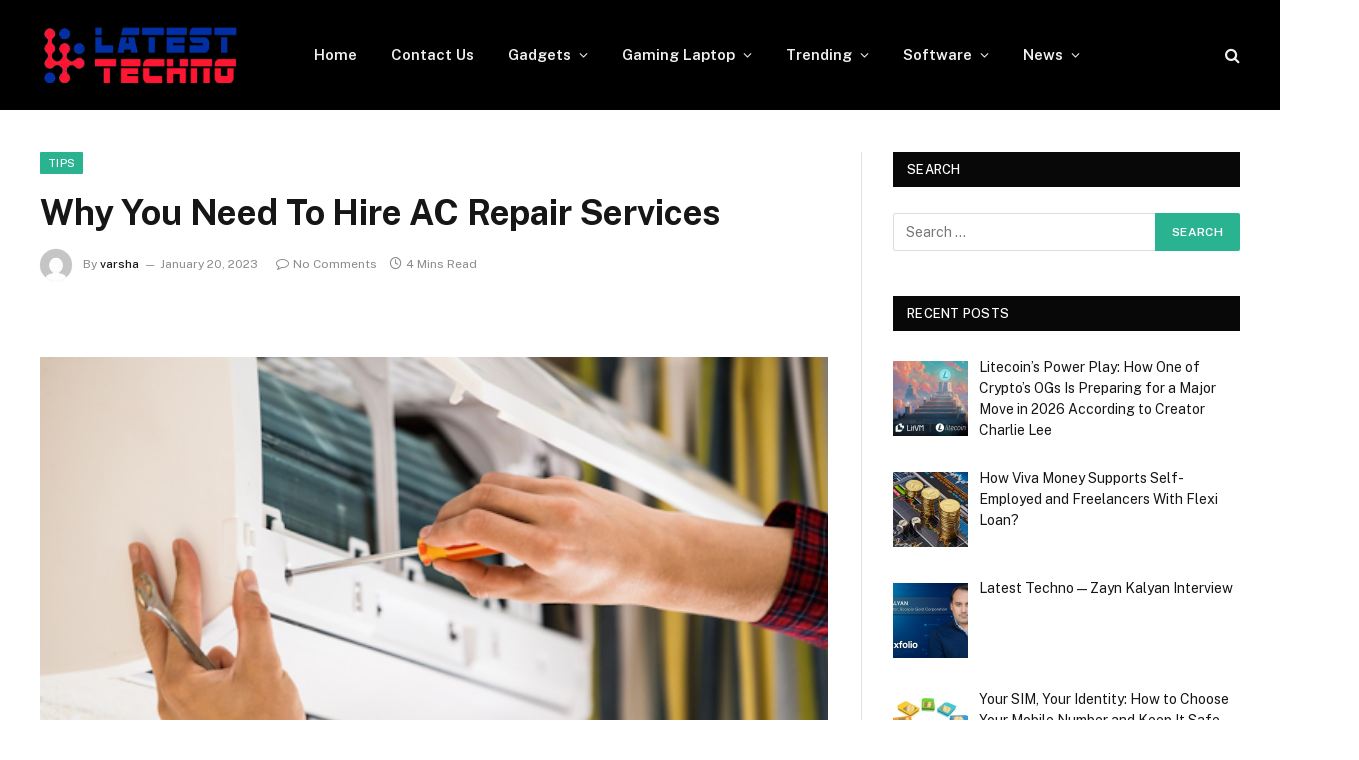

--- FILE ---
content_type: text/html; charset=UTF-8
request_url: https://latesttechno.in/why-you-need-to-hire-ac-repair-services/
body_size: 70892
content:

<!DOCTYPE html>
<html lang="en-US" class="s-light site-s-light">

<head>

	<meta charset="UTF-8" />
	<meta name="viewport" content="width=device-width, initial-scale=1" />
	<meta name='robots' content='index, follow, max-image-preview:large, max-snippet:-1, max-video-preview:-1' />

	<!-- This site is optimized with the Yoast SEO plugin v25.9 - https://yoast.com/wordpress/plugins/seo/ -->
	<title>Why You Need To Hire AC Repair Services - Latest Techno</title>
	<link rel="canonical" href="https://latesttechno.in/why-you-need-to-hire-ac-repair-services/" />
	<meta property="og:locale" content="en_US" />
	<meta property="og:type" content="article" />
	<meta property="og:title" content="Why You Need To Hire AC Repair Services - Latest Techno" />
	<meta property="og:description" content="The AC is an appliance or a device that has kept a lot of families cool in the summer and warm in the winter. In other words, it is a very important appliance for any household. If you don’t already own one, you should seriously consider getting one as soon as possible. Having a practical" />
	<meta property="og:url" content="https://latesttechno.in/why-you-need-to-hire-ac-repair-services/" />
	<meta property="og:site_name" content="Latest Techno" />
	<meta property="article:published_time" content="2023-01-20T13:28:52+00:00" />
	<meta property="og:image" content="https://latesttechno.in/wp-content/uploads/2023/02/Services1-1.png" />
	<meta property="og:image:width" content="512" />
	<meta property="og:image:height" content="268" />
	<meta property="og:image:type" content="image/png" />
	<meta name="author" content="varsha" />
	<meta name="twitter:card" content="summary_large_image" />
	<meta name="twitter:label1" content="Written by" />
	<meta name="twitter:data1" content="varsha" />
	<meta name="twitter:label2" content="Est. reading time" />
	<meta name="twitter:data2" content="4 minutes" />
	<script type="application/ld+json" class="yoast-schema-graph">{"@context":"https://schema.org","@graph":[{"@type":"WebPage","@id":"https://latesttechno.in/why-you-need-to-hire-ac-repair-services/","url":"https://latesttechno.in/why-you-need-to-hire-ac-repair-services/","name":"Why You Need To Hire AC Repair Services - Latest Techno","isPartOf":{"@id":"https://latesttechno.in/#website"},"primaryImageOfPage":{"@id":"https://latesttechno.in/why-you-need-to-hire-ac-repair-services/#primaryimage"},"image":{"@id":"https://latesttechno.in/why-you-need-to-hire-ac-repair-services/#primaryimage"},"thumbnailUrl":"https://latesttechno.in/wp-content/uploads/2023/02/Services1-1.png","datePublished":"2023-01-20T13:28:52+00:00","author":{"@id":"https://latesttechno.in/#/schema/person/61a2171d5303b3341262ac5c44706ee1"},"breadcrumb":{"@id":"https://latesttechno.in/why-you-need-to-hire-ac-repair-services/#breadcrumb"},"inLanguage":"en-US","potentialAction":[{"@type":"ReadAction","target":["https://latesttechno.in/why-you-need-to-hire-ac-repair-services/"]}]},{"@type":"ImageObject","inLanguage":"en-US","@id":"https://latesttechno.in/why-you-need-to-hire-ac-repair-services/#primaryimage","url":"https://latesttechno.in/wp-content/uploads/2023/02/Services1-1.png","contentUrl":"https://latesttechno.in/wp-content/uploads/2023/02/Services1-1.png","width":512,"height":268,"caption":"Services"},{"@type":"BreadcrumbList","@id":"https://latesttechno.in/why-you-need-to-hire-ac-repair-services/#breadcrumb","itemListElement":[{"@type":"ListItem","position":1,"name":"Home","item":"https://latesttechno.in/"},{"@type":"ListItem","position":2,"name":"Why You Need To Hire AC Repair Services"}]},{"@type":"WebSite","@id":"https://latesttechno.in/#website","url":"https://latesttechno.in/","name":"Latest Techno","description":"","potentialAction":[{"@type":"SearchAction","target":{"@type":"EntryPoint","urlTemplate":"https://latesttechno.in/?s={search_term_string}"},"query-input":{"@type":"PropertyValueSpecification","valueRequired":true,"valueName":"search_term_string"}}],"inLanguage":"en-US"},{"@type":"Person","@id":"https://latesttechno.in/#/schema/person/61a2171d5303b3341262ac5c44706ee1","name":"varsha","image":{"@type":"ImageObject","inLanguage":"en-US","@id":"https://latesttechno.in/#/schema/person/image/","url":"https://secure.gravatar.com/avatar/03d9486a8f2b780bfde62b9ddc42c6b2f34b3b4b72a6b9dc2cf723e522973a79?s=96&d=mm&r=g","contentUrl":"https://secure.gravatar.com/avatar/03d9486a8f2b780bfde62b9ddc42c6b2f34b3b4b72a6b9dc2cf723e522973a79?s=96&d=mm&r=g","caption":"varsha"},"url":"https://latesttechno.in/author/varsha/"}]}</script>
	<!-- / Yoast SEO plugin. -->


<link rel='dns-prefetch' href='//fonts.googleapis.com' />
<link rel="alternate" type="application/rss+xml" title="Latest Techno &raquo; Feed" href="https://latesttechno.in/feed/" />
<link rel="alternate" title="oEmbed (JSON)" type="application/json+oembed" href="https://latesttechno.in/wp-json/oembed/1.0/embed?url=https%3A%2F%2Flatesttechno.in%2Fwhy-you-need-to-hire-ac-repair-services%2F" />
<link rel="alternate" title="oEmbed (XML)" type="text/xml+oembed" href="https://latesttechno.in/wp-json/oembed/1.0/embed?url=https%3A%2F%2Flatesttechno.in%2Fwhy-you-need-to-hire-ac-repair-services%2F&#038;format=xml" />
<style id='wp-img-auto-sizes-contain-inline-css' type='text/css'>
img:is([sizes=auto i],[sizes^="auto," i]){contain-intrinsic-size:3000px 1500px}
/*# sourceURL=wp-img-auto-sizes-contain-inline-css */
</style>
<style id='wp-emoji-styles-inline-css' type='text/css'>

	img.wp-smiley, img.emoji {
		display: inline !important;
		border: none !important;
		box-shadow: none !important;
		height: 1em !important;
		width: 1em !important;
		margin: 0 0.07em !important;
		vertical-align: -0.1em !important;
		background: none !important;
		padding: 0 !important;
	}
/*# sourceURL=wp-emoji-styles-inline-css */
</style>
<style id='wp-block-library-inline-css' type='text/css'>
:root{--wp-block-synced-color:#7a00df;--wp-block-synced-color--rgb:122,0,223;--wp-bound-block-color:var(--wp-block-synced-color);--wp-editor-canvas-background:#ddd;--wp-admin-theme-color:#007cba;--wp-admin-theme-color--rgb:0,124,186;--wp-admin-theme-color-darker-10:#006ba1;--wp-admin-theme-color-darker-10--rgb:0,107,160.5;--wp-admin-theme-color-darker-20:#005a87;--wp-admin-theme-color-darker-20--rgb:0,90,135;--wp-admin-border-width-focus:2px}@media (min-resolution:192dpi){:root{--wp-admin-border-width-focus:1.5px}}.wp-element-button{cursor:pointer}:root .has-very-light-gray-background-color{background-color:#eee}:root .has-very-dark-gray-background-color{background-color:#313131}:root .has-very-light-gray-color{color:#eee}:root .has-very-dark-gray-color{color:#313131}:root .has-vivid-green-cyan-to-vivid-cyan-blue-gradient-background{background:linear-gradient(135deg,#00d084,#0693e3)}:root .has-purple-crush-gradient-background{background:linear-gradient(135deg,#34e2e4,#4721fb 50%,#ab1dfe)}:root .has-hazy-dawn-gradient-background{background:linear-gradient(135deg,#faaca8,#dad0ec)}:root .has-subdued-olive-gradient-background{background:linear-gradient(135deg,#fafae1,#67a671)}:root .has-atomic-cream-gradient-background{background:linear-gradient(135deg,#fdd79a,#004a59)}:root .has-nightshade-gradient-background{background:linear-gradient(135deg,#330968,#31cdcf)}:root .has-midnight-gradient-background{background:linear-gradient(135deg,#020381,#2874fc)}:root{--wp--preset--font-size--normal:16px;--wp--preset--font-size--huge:42px}.has-regular-font-size{font-size:1em}.has-larger-font-size{font-size:2.625em}.has-normal-font-size{font-size:var(--wp--preset--font-size--normal)}.has-huge-font-size{font-size:var(--wp--preset--font-size--huge)}.has-text-align-center{text-align:center}.has-text-align-left{text-align:left}.has-text-align-right{text-align:right}.has-fit-text{white-space:nowrap!important}#end-resizable-editor-section{display:none}.aligncenter{clear:both}.items-justified-left{justify-content:flex-start}.items-justified-center{justify-content:center}.items-justified-right{justify-content:flex-end}.items-justified-space-between{justify-content:space-between}.screen-reader-text{border:0;clip-path:inset(50%);height:1px;margin:-1px;overflow:hidden;padding:0;position:absolute;width:1px;word-wrap:normal!important}.screen-reader-text:focus{background-color:#ddd;clip-path:none;color:#444;display:block;font-size:1em;height:auto;left:5px;line-height:normal;padding:15px 23px 14px;text-decoration:none;top:5px;width:auto;z-index:100000}html :where(.has-border-color){border-style:solid}html :where([style*=border-top-color]){border-top-style:solid}html :where([style*=border-right-color]){border-right-style:solid}html :where([style*=border-bottom-color]){border-bottom-style:solid}html :where([style*=border-left-color]){border-left-style:solid}html :where([style*=border-width]){border-style:solid}html :where([style*=border-top-width]){border-top-style:solid}html :where([style*=border-right-width]){border-right-style:solid}html :where([style*=border-bottom-width]){border-bottom-style:solid}html :where([style*=border-left-width]){border-left-style:solid}html :where(img[class*=wp-image-]){height:auto;max-width:100%}:where(figure){margin:0 0 1em}html :where(.is-position-sticky){--wp-admin--admin-bar--position-offset:var(--wp-admin--admin-bar--height,0px)}@media screen and (max-width:600px){html :where(.is-position-sticky){--wp-admin--admin-bar--position-offset:0px}}

/*# sourceURL=wp-block-library-inline-css */
</style><style id='global-styles-inline-css' type='text/css'>
:root{--wp--preset--aspect-ratio--square: 1;--wp--preset--aspect-ratio--4-3: 4/3;--wp--preset--aspect-ratio--3-4: 3/4;--wp--preset--aspect-ratio--3-2: 3/2;--wp--preset--aspect-ratio--2-3: 2/3;--wp--preset--aspect-ratio--16-9: 16/9;--wp--preset--aspect-ratio--9-16: 9/16;--wp--preset--color--black: #000000;--wp--preset--color--cyan-bluish-gray: #abb8c3;--wp--preset--color--white: #ffffff;--wp--preset--color--pale-pink: #f78da7;--wp--preset--color--vivid-red: #cf2e2e;--wp--preset--color--luminous-vivid-orange: #ff6900;--wp--preset--color--luminous-vivid-amber: #fcb900;--wp--preset--color--light-green-cyan: #7bdcb5;--wp--preset--color--vivid-green-cyan: #00d084;--wp--preset--color--pale-cyan-blue: #8ed1fc;--wp--preset--color--vivid-cyan-blue: #0693e3;--wp--preset--color--vivid-purple: #9b51e0;--wp--preset--gradient--vivid-cyan-blue-to-vivid-purple: linear-gradient(135deg,rgb(6,147,227) 0%,rgb(155,81,224) 100%);--wp--preset--gradient--light-green-cyan-to-vivid-green-cyan: linear-gradient(135deg,rgb(122,220,180) 0%,rgb(0,208,130) 100%);--wp--preset--gradient--luminous-vivid-amber-to-luminous-vivid-orange: linear-gradient(135deg,rgb(252,185,0) 0%,rgb(255,105,0) 100%);--wp--preset--gradient--luminous-vivid-orange-to-vivid-red: linear-gradient(135deg,rgb(255,105,0) 0%,rgb(207,46,46) 100%);--wp--preset--gradient--very-light-gray-to-cyan-bluish-gray: linear-gradient(135deg,rgb(238,238,238) 0%,rgb(169,184,195) 100%);--wp--preset--gradient--cool-to-warm-spectrum: linear-gradient(135deg,rgb(74,234,220) 0%,rgb(151,120,209) 20%,rgb(207,42,186) 40%,rgb(238,44,130) 60%,rgb(251,105,98) 80%,rgb(254,248,76) 100%);--wp--preset--gradient--blush-light-purple: linear-gradient(135deg,rgb(255,206,236) 0%,rgb(152,150,240) 100%);--wp--preset--gradient--blush-bordeaux: linear-gradient(135deg,rgb(254,205,165) 0%,rgb(254,45,45) 50%,rgb(107,0,62) 100%);--wp--preset--gradient--luminous-dusk: linear-gradient(135deg,rgb(255,203,112) 0%,rgb(199,81,192) 50%,rgb(65,88,208) 100%);--wp--preset--gradient--pale-ocean: linear-gradient(135deg,rgb(255,245,203) 0%,rgb(182,227,212) 50%,rgb(51,167,181) 100%);--wp--preset--gradient--electric-grass: linear-gradient(135deg,rgb(202,248,128) 0%,rgb(113,206,126) 100%);--wp--preset--gradient--midnight: linear-gradient(135deg,rgb(2,3,129) 0%,rgb(40,116,252) 100%);--wp--preset--font-size--small: 13px;--wp--preset--font-size--medium: 20px;--wp--preset--font-size--large: 36px;--wp--preset--font-size--x-large: 42px;--wp--preset--spacing--20: 0.44rem;--wp--preset--spacing--30: 0.67rem;--wp--preset--spacing--40: 1rem;--wp--preset--spacing--50: 1.5rem;--wp--preset--spacing--60: 2.25rem;--wp--preset--spacing--70: 3.38rem;--wp--preset--spacing--80: 5.06rem;--wp--preset--shadow--natural: 6px 6px 9px rgba(0, 0, 0, 0.2);--wp--preset--shadow--deep: 12px 12px 50px rgba(0, 0, 0, 0.4);--wp--preset--shadow--sharp: 6px 6px 0px rgba(0, 0, 0, 0.2);--wp--preset--shadow--outlined: 6px 6px 0px -3px rgb(255, 255, 255), 6px 6px rgb(0, 0, 0);--wp--preset--shadow--crisp: 6px 6px 0px rgb(0, 0, 0);}:where(.is-layout-flex){gap: 0.5em;}:where(.is-layout-grid){gap: 0.5em;}body .is-layout-flex{display: flex;}.is-layout-flex{flex-wrap: wrap;align-items: center;}.is-layout-flex > :is(*, div){margin: 0;}body .is-layout-grid{display: grid;}.is-layout-grid > :is(*, div){margin: 0;}:where(.wp-block-columns.is-layout-flex){gap: 2em;}:where(.wp-block-columns.is-layout-grid){gap: 2em;}:where(.wp-block-post-template.is-layout-flex){gap: 1.25em;}:where(.wp-block-post-template.is-layout-grid){gap: 1.25em;}.has-black-color{color: var(--wp--preset--color--black) !important;}.has-cyan-bluish-gray-color{color: var(--wp--preset--color--cyan-bluish-gray) !important;}.has-white-color{color: var(--wp--preset--color--white) !important;}.has-pale-pink-color{color: var(--wp--preset--color--pale-pink) !important;}.has-vivid-red-color{color: var(--wp--preset--color--vivid-red) !important;}.has-luminous-vivid-orange-color{color: var(--wp--preset--color--luminous-vivid-orange) !important;}.has-luminous-vivid-amber-color{color: var(--wp--preset--color--luminous-vivid-amber) !important;}.has-light-green-cyan-color{color: var(--wp--preset--color--light-green-cyan) !important;}.has-vivid-green-cyan-color{color: var(--wp--preset--color--vivid-green-cyan) !important;}.has-pale-cyan-blue-color{color: var(--wp--preset--color--pale-cyan-blue) !important;}.has-vivid-cyan-blue-color{color: var(--wp--preset--color--vivid-cyan-blue) !important;}.has-vivid-purple-color{color: var(--wp--preset--color--vivid-purple) !important;}.has-black-background-color{background-color: var(--wp--preset--color--black) !important;}.has-cyan-bluish-gray-background-color{background-color: var(--wp--preset--color--cyan-bluish-gray) !important;}.has-white-background-color{background-color: var(--wp--preset--color--white) !important;}.has-pale-pink-background-color{background-color: var(--wp--preset--color--pale-pink) !important;}.has-vivid-red-background-color{background-color: var(--wp--preset--color--vivid-red) !important;}.has-luminous-vivid-orange-background-color{background-color: var(--wp--preset--color--luminous-vivid-orange) !important;}.has-luminous-vivid-amber-background-color{background-color: var(--wp--preset--color--luminous-vivid-amber) !important;}.has-light-green-cyan-background-color{background-color: var(--wp--preset--color--light-green-cyan) !important;}.has-vivid-green-cyan-background-color{background-color: var(--wp--preset--color--vivid-green-cyan) !important;}.has-pale-cyan-blue-background-color{background-color: var(--wp--preset--color--pale-cyan-blue) !important;}.has-vivid-cyan-blue-background-color{background-color: var(--wp--preset--color--vivid-cyan-blue) !important;}.has-vivid-purple-background-color{background-color: var(--wp--preset--color--vivid-purple) !important;}.has-black-border-color{border-color: var(--wp--preset--color--black) !important;}.has-cyan-bluish-gray-border-color{border-color: var(--wp--preset--color--cyan-bluish-gray) !important;}.has-white-border-color{border-color: var(--wp--preset--color--white) !important;}.has-pale-pink-border-color{border-color: var(--wp--preset--color--pale-pink) !important;}.has-vivid-red-border-color{border-color: var(--wp--preset--color--vivid-red) !important;}.has-luminous-vivid-orange-border-color{border-color: var(--wp--preset--color--luminous-vivid-orange) !important;}.has-luminous-vivid-amber-border-color{border-color: var(--wp--preset--color--luminous-vivid-amber) !important;}.has-light-green-cyan-border-color{border-color: var(--wp--preset--color--light-green-cyan) !important;}.has-vivid-green-cyan-border-color{border-color: var(--wp--preset--color--vivid-green-cyan) !important;}.has-pale-cyan-blue-border-color{border-color: var(--wp--preset--color--pale-cyan-blue) !important;}.has-vivid-cyan-blue-border-color{border-color: var(--wp--preset--color--vivid-cyan-blue) !important;}.has-vivid-purple-border-color{border-color: var(--wp--preset--color--vivid-purple) !important;}.has-vivid-cyan-blue-to-vivid-purple-gradient-background{background: var(--wp--preset--gradient--vivid-cyan-blue-to-vivid-purple) !important;}.has-light-green-cyan-to-vivid-green-cyan-gradient-background{background: var(--wp--preset--gradient--light-green-cyan-to-vivid-green-cyan) !important;}.has-luminous-vivid-amber-to-luminous-vivid-orange-gradient-background{background: var(--wp--preset--gradient--luminous-vivid-amber-to-luminous-vivid-orange) !important;}.has-luminous-vivid-orange-to-vivid-red-gradient-background{background: var(--wp--preset--gradient--luminous-vivid-orange-to-vivid-red) !important;}.has-very-light-gray-to-cyan-bluish-gray-gradient-background{background: var(--wp--preset--gradient--very-light-gray-to-cyan-bluish-gray) !important;}.has-cool-to-warm-spectrum-gradient-background{background: var(--wp--preset--gradient--cool-to-warm-spectrum) !important;}.has-blush-light-purple-gradient-background{background: var(--wp--preset--gradient--blush-light-purple) !important;}.has-blush-bordeaux-gradient-background{background: var(--wp--preset--gradient--blush-bordeaux) !important;}.has-luminous-dusk-gradient-background{background: var(--wp--preset--gradient--luminous-dusk) !important;}.has-pale-ocean-gradient-background{background: var(--wp--preset--gradient--pale-ocean) !important;}.has-electric-grass-gradient-background{background: var(--wp--preset--gradient--electric-grass) !important;}.has-midnight-gradient-background{background: var(--wp--preset--gradient--midnight) !important;}.has-small-font-size{font-size: var(--wp--preset--font-size--small) !important;}.has-medium-font-size{font-size: var(--wp--preset--font-size--medium) !important;}.has-large-font-size{font-size: var(--wp--preset--font-size--large) !important;}.has-x-large-font-size{font-size: var(--wp--preset--font-size--x-large) !important;}
/*# sourceURL=global-styles-inline-css */
</style>

<style id='classic-theme-styles-inline-css' type='text/css'>
/*! This file is auto-generated */
.wp-block-button__link{color:#fff;background-color:#32373c;border-radius:9999px;box-shadow:none;text-decoration:none;padding:calc(.667em + 2px) calc(1.333em + 2px);font-size:1.125em}.wp-block-file__button{background:#32373c;color:#fff;text-decoration:none}
/*# sourceURL=/wp-includes/css/classic-themes.min.css */
</style>
<link rel='stylesheet' id='recent-posts-widget-with-thumbnails-public-style-css' href='https://latesttechno.in/wp-content/plugins/recent-posts-widget-with-thumbnails/public.css?ver=7.1.1' type='text/css' media='all' />
<link rel='stylesheet' id='smartmag-core-css' href='https://latesttechno.in/wp-content/themes/smart-mag/style.css?ver=7.0.1' type='text/css' media='all' />
<link rel='stylesheet' id='smartmag-fonts-css' href='https://fonts.googleapis.com/css?family=Public+Sans%3A400%2C400i%2C500%2C600%2C700' type='text/css' media='all' />
<link rel='stylesheet' id='magnific-popup-css' href='https://latesttechno.in/wp-content/themes/smart-mag/css/lightbox.css?ver=7.0.1' type='text/css' media='all' />
<link rel='stylesheet' id='smartmag-icons-css' href='https://latesttechno.in/wp-content/themes/smart-mag/css/icons/icons.css?ver=7.0.1' type='text/css' media='all' />
<link rel='stylesheet' id='smart-mag-child-css' href='https://latesttechno.in/wp-content/themes/smart-mag-child/style.css?ver=1.0' type='text/css' media='all' />
<script type="text/javascript" src="https://latesttechno.in/wp-includes/js/jquery/jquery.min.js?ver=3.7.1" id="jquery-core-js"></script>
<script type="text/javascript" src="https://latesttechno.in/wp-includes/js/jquery/jquery-migrate.min.js?ver=3.4.1" id="jquery-migrate-js"></script>
<link rel="https://api.w.org/" href="https://latesttechno.in/wp-json/" /><link rel="alternate" title="JSON" type="application/json" href="https://latesttechno.in/wp-json/wp/v2/posts/10473" /><link rel="EditURI" type="application/rsd+xml" title="RSD" href="https://latesttechno.in/xmlrpc.php?rsd" />
<meta name="generator" content="WordPress 6.9" />
<link rel='shortlink' href='https://latesttechno.in/?p=10473' />

		<script>
		var BunyadSchemeKey = 'bunyad-scheme';
		(() => {
			const d = document.documentElement;
			const c = d.classList;
			const scheme = localStorage.getItem(BunyadSchemeKey);
			if (scheme) {
				d.dataset.origClass = c;
				scheme === 'dark' ? c.remove('s-light', 'site-s-light') : c.remove('s-dark', 'site-s-dark');
				c.add('site-s-' + scheme, 's-' + scheme);
			}
		})();
		</script>
		<meta name="google-site-verification" content="oBtRXRmKXHykRgtUX01NgrF6U3a0rR4VpUg3p_-Ns0s" />

<!-- Google tag (gtag.js) -->
<script async src="https://www.googletagmanager.com/gtag/js?id=G-7V3Y5SDV5B"></script>
<script>
  window.dataLayer = window.dataLayer || [];
  function gtag(){dataLayer.push(arguments);}
  gtag('js', new Date());

  gtag('config', 'G-7V3Y5SDV5B');
</script>
<link rel="icon" href="https://latesttechno.in/wp-content/uploads/2022/07/cropped-latest-techno-logo-2-150x150.png" sizes="32x32" />
<link rel="icon" href="https://latesttechno.in/wp-content/uploads/2022/07/cropped-latest-techno-logo-2-300x300.png" sizes="192x192" />
<link rel="apple-touch-icon" href="https://latesttechno.in/wp-content/uploads/2022/07/cropped-latest-techno-logo-2-300x300.png" />
<meta name="msapplication-TileImage" content="https://latesttechno.in/wp-content/uploads/2022/07/cropped-latest-techno-logo-2-300x300.png" />
		<style type="text/css" id="wp-custom-css">
			#comments{
	display: none !important;
}
.single-featured img.lazyloaded{
	object-fit: contain !important;
}
a.logo-link.ts-logo img {
    width: 200px;
}
.nav-wrap {
    justify-content: center;
}		</style>
		

</head>

<body class="wp-singular post-template-default single single-post postid-10473 single-format-standard wp-theme-smart-mag wp-child-theme-smart-mag-child right-sidebar post-layout-modern post-cat-63 has-lb has-lb-sm has-sb-sep layout-normal">




<div class="main-wrap">

	
<div class="off-canvas-backdrop"></div>
<div class="mobile-menu-container off-canvas s-dark hide-menu-lg" id="off-canvas">

	<div class="off-canvas-head">
		<a href="#" class="close"><i class="tsi tsi-times"></i></a>

		<div class="ts-logo">
					</div>
	</div>

	<div class="off-canvas-content">

					<ul class="mobile-menu"></ul>
		
		
		
		<div class="spc-social spc-social-b smart-head-social">
		
			
				<a href="#" class="link s-facebook" target="_blank" rel="noopener">
					<i class="icon tsi tsi-facebook"></i>
					<span class="visuallyhidden">Facebook</span>
				</a>
									
			
				<a href="#" class="link s-twitter" target="_blank" rel="noopener">
					<i class="icon tsi tsi-twitter"></i>
					<span class="visuallyhidden">Twitter</span>
				</a>
									
			
				<a href="#" class="link s-instagram" target="_blank" rel="noopener">
					<i class="icon tsi tsi-instagram"></i>
					<span class="visuallyhidden">Instagram</span>
				</a>
									
			
		</div>

		
	</div>

</div>
<div class="smart-head smart-head-a smart-head-main" id="smart-head" data-sticky="auto" data-sticky-type="smart">
	
	<div class="smart-head-row smart-head-mid s-dark smart-head-row-full">

		<div class="inner wrap">

							
				<div class="items items-left ">
					<a href="https://latesttechno.in/" title="Latest Techno" rel="home" class="logo-link ts-logo logo-is-image">
		<span>
			
				
					<img src="https://latesttechno.in/wp-content/uploads/2022/07/latest-techno-logo-1.png" class="logo-image" alt="Latest Techno" width="283" height="87"/>
									 
					</span>
	</a>	<div class="nav-wrap">
		<nav class="navigation navigation-main nav-hov-a">
			<ul id="menu-header" class="menu"><li id="menu-item-15159" class="menu-item menu-item-type-custom menu-item-object-custom menu-item-home menu-item-15159"><a href="https://latesttechno.in/">Home</a></li>
<li id="menu-item-15153" class="menu-item menu-item-type-post_type menu-item-object-page menu-item-15153"><a href="https://latesttechno.in/contact-us/">Contact Us</a></li>
<li id="menu-item-14965" class="menu-item menu-item-type-taxonomy menu-item-object-category menu-item-has-children menu-item-14965"><a href="https://latesttechno.in/category/gadgets/">Gadgets</a>
<ul class="sub-menu">
	<li id="menu-item-14970" class="menu-item menu-item-type-taxonomy menu-item-object-category menu-item-14970"><a href="https://latesttechno.in/category/gadgets/best-bluetooth-speakers/">Best Bluetooth Speakers</a></li>
	<li id="menu-item-14964" class="menu-item menu-item-type-taxonomy menu-item-object-category menu-item-has-children menu-item-14964"><a href="https://latesttechno.in/category/best-laptop/">Best Laptop</a>
	<ul class="sub-menu">
		<li id="menu-item-15278" class="menu-item menu-item-type-taxonomy menu-item-object-category menu-item-15278"><a href="https://latesttechno.in/category/apple-laptop/">Apple Laptop</a></li>
		<li id="menu-item-14974" class="menu-item menu-item-type-taxonomy menu-item-object-category menu-item-14974"><a href="https://latesttechno.in/category/samsung-laptop/">Samsung Laptop</a></li>
		<li id="menu-item-14967" class="menu-item menu-item-type-taxonomy menu-item-object-category menu-item-14967"><a href="https://latesttechno.in/category/dell-laptop/">Dell Laptop</a></li>
		<li id="menu-item-14972" class="menu-item menu-item-type-taxonomy menu-item-object-category menu-item-14972"><a href="https://latesttechno.in/category/hp-laptop/">HP Laptop</a></li>
		<li id="menu-item-15276" class="menu-item menu-item-type-taxonomy menu-item-object-category menu-item-15276"><a href="https://latesttechno.in/category/acer-laptop/">Acer Laptop</a></li>
		<li id="menu-item-15285" class="menu-item menu-item-type-taxonomy menu-item-object-category menu-item-15285"><a href="https://latesttechno.in/category/asus-laptop/">Asus Laptop</a></li>
		<li id="menu-item-15314" class="menu-item menu-item-type-taxonomy menu-item-object-category menu-item-15314"><a href="https://latesttechno.in/category/lenovo-laptop/">Lenovo Laptop</a></li>
	</ul>
</li>
	<li id="menu-item-14966" class="menu-item menu-item-type-taxonomy menu-item-object-category menu-item-14966"><a href="https://latesttechno.in/category/bluetooth-speakers/">Bluetooth Speakers</a></li>
	<li id="menu-item-15161" class="menu-item menu-item-type-taxonomy menu-item-object-category menu-item-15161"><a href="https://latesttechno.in/category/smartphones/best-mobiles/">Best Mobiles</a></li>
	<li id="menu-item-14950" class="menu-item menu-item-type-taxonomy menu-item-object-category menu-item-14950"><a href="https://latesttechno.in/category/smartphones/">Smartphones</a></li>
</ul>
</li>
<li id="menu-item-14971" class="menu-item menu-item-type-taxonomy menu-item-object-category menu-item-has-children menu-item-14971"><a href="https://latesttechno.in/category/gaming-laptop/">Gaming Laptop</a>
<ul class="sub-menu">
	<li id="menu-item-15288" class="menu-item menu-item-type-taxonomy menu-item-object-category menu-item-15288"><a href="https://latesttechno.in/category/best-hp-laptop/">Best HP Laptop</a></li>
	<li id="menu-item-15287" class="menu-item menu-item-type-taxonomy menu-item-object-category menu-item-15287"><a href="https://latesttechno.in/category/best-acer-laptop/">Best Acer Laptop</a></li>
	<li id="menu-item-15284" class="menu-item menu-item-type-taxonomy menu-item-object-category menu-item-has-children menu-item-15284"><a href="https://latesttechno.in/category/asus-gaming-laptop/">Asus Gaming Laptop</a>
	<ul class="sub-menu">
		<li id="menu-item-15290" class="menu-item menu-item-type-taxonomy menu-item-object-category menu-item-15290"><a href="https://latesttechno.in/category/best-laptop/best-laptop-under-40000/">Best Laptop Under 40000</a></li>
		<li id="menu-item-15291" class="menu-item menu-item-type-taxonomy menu-item-object-category menu-item-15291"><a href="https://latesttechno.in/category/best-laptop/best-laptop-under-50000/">Best Laptop Under 50000</a></li>
		<li id="menu-item-15292" class="menu-item menu-item-type-taxonomy menu-item-object-category menu-item-15292"><a href="https://latesttechno.in/category/best-laptop/best-laptop-under-55000/">Best Laptop Under 55000</a></li>
		<li id="menu-item-15293" class="menu-item menu-item-type-taxonomy menu-item-object-category menu-item-15293"><a href="https://latesttechno.in/category/best-laptop/best-laptop-under-60000/">Best Laptop Under 60000</a></li>
		<li id="menu-item-15294" class="menu-item menu-item-type-taxonomy menu-item-object-category menu-item-15294"><a href="https://latesttechno.in/category/best-laptop/best-laptops-under-100000/">Best Laptops Under 100000</a></li>
	</ul>
</li>
	<li id="menu-item-15289" class="menu-item menu-item-type-taxonomy menu-item-object-category menu-item-15289"><a href="https://latesttechno.in/category/best-laptop/best-gaming-laptop-under-150000/">Best Gaming Laptop Under 150000</a></li>
	<li id="menu-item-15310" class="menu-item menu-item-type-taxonomy menu-item-object-category menu-item-15310"><a href="https://latesttechno.in/category/smartphones/best-phones-under-30000/">Best Phones Under 30000</a></li>
	<li id="menu-item-15308" class="menu-item menu-item-type-taxonomy menu-item-object-category menu-item-15308"><a href="https://latesttechno.in/category/laptop-review/">Laptop Review</a></li>
	<li id="menu-item-15325" class="menu-item menu-item-type-taxonomy menu-item-object-category menu-item-15325"><a href="https://latesttechno.in/category/smartphones/mobile-review/">Mobile Review</a></li>
</ul>
</li>
<li id="menu-item-14976" class="menu-item menu-item-type-taxonomy menu-item-object-category menu-item-has-children menu-item-14976"><a href="https://latesttechno.in/category/trending/">Trending</a>
<ul class="sub-menu">
	<li id="menu-item-15315" class="menu-item menu-item-type-taxonomy menu-item-object-category menu-item-has-children menu-item-15315"><a href="https://latesttechno.in/category/lifestyle/">Lifestyle</a>
	<ul class="sub-menu">
		<li id="menu-item-15309" class="menu-item menu-item-type-taxonomy menu-item-object-category menu-item-15309"><a href="https://latesttechno.in/category/law/">Law</a></li>
		<li id="menu-item-15311" class="menu-item menu-item-type-taxonomy menu-item-object-category menu-item-15311"><a href="https://latesttechno.in/category/example-1/fitness/">Fitness</a></li>
		<li id="menu-item-15312" class="menu-item menu-item-type-taxonomy menu-item-object-category menu-item-15312"><a href="https://latesttechno.in/category/example-5/grooming/">Grooming</a></li>
		<li id="menu-item-15313" class="menu-item menu-item-type-taxonomy menu-item-object-category menu-item-15313"><a href="https://latesttechno.in/category/example-3/hotels/">Hotels</a></li>
		<li id="menu-item-15316" class="menu-item menu-item-type-taxonomy menu-item-object-category menu-item-15316"><a href="https://latesttechno.in/category/loan/">Loan</a></li>
		<li id="menu-item-15317" class="menu-item menu-item-type-taxonomy menu-item-object-category menu-item-15317"><a href="https://latesttechno.in/category/misc/">Misc</a></li>
		<li id="menu-item-15319" class="menu-item menu-item-type-taxonomy menu-item-object-category menu-item-15319"><a href="https://latesttechno.in/category/example-5/">Pets World</a></li>
		<li id="menu-item-15320" class="menu-item menu-item-type-taxonomy menu-item-object-category menu-item-15320"><a href="https://latesttechno.in/category/example-5/pets/">Pets</a></li>
		<li id="menu-item-15322" class="menu-item menu-item-type-taxonomy menu-item-object-category menu-item-15322"><a href="https://latesttechno.in/category/services/">Services</a></li>
		<li id="menu-item-15323" class="menu-item menu-item-type-taxonomy menu-item-object-category menu-item-15323"><a href="https://latesttechno.in/category/skin-care/">Skin Care</a></li>
	</ul>
</li>
	<li id="menu-item-15286" class="menu-item menu-item-type-taxonomy menu-item-object-category menu-item-15286"><a href="https://latesttechno.in/category/automotive/">Automotive</a></li>
	<li id="menu-item-15297" class="menu-item menu-item-type-taxonomy menu-item-object-category menu-item-has-children menu-item-15297"><a href="https://latesttechno.in/category/education/">Education</a>
	<ul class="sub-menu">
		<li id="menu-item-15302" class="menu-item menu-item-type-taxonomy menu-item-object-category menu-item-15302"><a href="https://latesttechno.in/category/gaming/">Gaming</a></li>
		<li id="menu-item-15303" class="menu-item menu-item-type-taxonomy menu-item-object-category menu-item-15303"><a href="https://latesttechno.in/category/health/">Health</a></li>
		<li id="menu-item-15304" class="menu-item menu-item-type-taxonomy menu-item-object-category menu-item-15304"><a href="https://latesttechno.in/category/health-care/">Health care</a></li>
		<li id="menu-item-15305" class="menu-item menu-item-type-taxonomy menu-item-object-category menu-item-15305"><a href="https://latesttechno.in/category/insurance/">Insurance</a></li>
		<li id="menu-item-15306" class="menu-item menu-item-type-taxonomy menu-item-object-category menu-item-15306"><a href="https://latesttechno.in/category/internet/">Internet</a></li>
		<li id="menu-item-15307" class="menu-item menu-item-type-taxonomy menu-item-object-category menu-item-15307"><a href="https://latesttechno.in/category/jobs/">Jobs</a></li>
	</ul>
</li>
	<li id="menu-item-14969" class="menu-item menu-item-type-taxonomy menu-item-object-category menu-item-14969"><a href="https://latesttechno.in/category/featured/">Featured</a></li>
	<li id="menu-item-15295" class="menu-item menu-item-type-taxonomy menu-item-object-category menu-item-15295"><a href="https://latesttechno.in/category/business/">Business</a></li>
	<li id="menu-item-15296" class="menu-item menu-item-type-taxonomy menu-item-object-category menu-item-15296"><a href="https://latesttechno.in/category/dating/">Dating</a></li>
	<li id="menu-item-15298" class="menu-item menu-item-type-taxonomy menu-item-object-category menu-item-15298"><a href="https://latesttechno.in/category/finance/">Finance</a></li>
	<li id="menu-item-15299" class="menu-item menu-item-type-taxonomy menu-item-object-category menu-item-15299"><a href="https://latesttechno.in/category/example-4/">Food</a></li>
	<li id="menu-item-15300" class="menu-item menu-item-type-taxonomy menu-item-object-category menu-item-15300"><a href="https://latesttechno.in/category/for-home/">For Home</a></li>
	<li id="menu-item-15301" class="menu-item menu-item-type-taxonomy menu-item-object-category menu-item-15301"><a href="https://latesttechno.in/category/game/">Game</a></li>
</ul>
</li>
<li id="menu-item-15327" class="menu-item menu-item-type-taxonomy menu-item-object-category menu-item-has-children menu-item-15327"><a href="https://latesttechno.in/category/software/">Software</a>
<ul class="sub-menu">
	<li id="menu-item-15326" class="menu-item menu-item-type-taxonomy menu-item-object-category menu-item-15326"><a href="https://latesttechno.in/category/social/">Social</a></li>
	<li id="menu-item-15330" class="menu-item menu-item-type-taxonomy menu-item-object-category current-post-ancestor current-menu-parent current-post-parent menu-item-has-children menu-item-15330"><a href="https://latesttechno.in/category/tips/">Tips</a>
	<ul class="sub-menu">
		<li id="menu-item-15331" class="menu-item menu-item-type-taxonomy menu-item-object-category menu-item-15331"><a href="https://latesttechno.in/category/trading/">Trading</a></li>
		<li id="menu-item-15332" class="menu-item menu-item-type-taxonomy menu-item-object-category menu-item-15332"><a href="https://latesttechno.in/category/example-3/">Travel</a></li>
		<li id="menu-item-15333" class="menu-item menu-item-type-taxonomy menu-item-object-category menu-item-15333"><a href="https://latesttechno.in/category/vehicle/">Vehicle</a></li>
		<li id="menu-item-15334" class="menu-item menu-item-type-taxonomy menu-item-object-category menu-item-15334"><a href="https://latesttechno.in/category/website/">Website</a></li>
		<li id="menu-item-15335" class="menu-item menu-item-type-taxonomy menu-item-object-category menu-item-15335"><a href="https://latesttechno.in/category/wedding/">Wedding</a></li>
		<li id="menu-item-15336" class="menu-item menu-item-type-taxonomy menu-item-object-category menu-item-15336"><a href="https://latesttechno.in/category/smartphones/best-mobiles/samsung-mobile/">Samsung Mobile</a></li>
		<li id="menu-item-15337" class="menu-item menu-item-type-taxonomy menu-item-object-category menu-item-15337"><a href="https://latesttechno.in/category/best-laptop/touch-screen-laptop/">Touch Screen Laptop</a></li>
	</ul>
</li>
	<li id="menu-item-15321" class="menu-item menu-item-type-taxonomy menu-item-object-category menu-item-15321"><a href="https://latesttechno.in/category/seo/">SEO</a></li>
	<li id="menu-item-15328" class="menu-item menu-item-type-taxonomy menu-item-object-category menu-item-15328"><a href="https://latesttechno.in/category/sports/">Sports</a></li>
	<li id="menu-item-15324" class="menu-item menu-item-type-taxonomy menu-item-object-category menu-item-15324"><a href="https://latesttechno.in/category/smartphones/">Smartphones</a></li>
	<li id="menu-item-15329" class="menu-item menu-item-type-taxonomy menu-item-object-category menu-item-15329"><a href="https://latesttechno.in/category/tech/">Tech</a></li>
</ul>
</li>
<li id="menu-item-15318" class="menu-item menu-item-type-taxonomy menu-item-object-category menu-item-has-children menu-item-15318"><a href="https://latesttechno.in/category/news/">News</a>
<ul class="sub-menu">
	<li id="menu-item-15160" class="menu-item menu-item-type-taxonomy menu-item-object-category menu-item-15160"><a href="https://latesttechno.in/category/career/">Career</a></li>
	<li id="menu-item-14968" class="menu-item menu-item-type-taxonomy menu-item-object-category menu-item-14968"><a href="https://latesttechno.in/category/entertainment/">Entertainment</a></li>
	<li id="menu-item-15275" class="menu-item menu-item-type-taxonomy menu-item-object-category menu-item-15275"><a href="https://latesttechno.in/category/accident/">Accident</a></li>
	<li id="menu-item-15277" class="menu-item menu-item-type-taxonomy menu-item-object-category menu-item-15277"><a href="https://latesttechno.in/category/animal/">Animal</a></li>
	<li id="menu-item-15279" class="menu-item menu-item-type-taxonomy menu-item-object-category menu-item-15279"><a href="https://latesttechno.in/category/apps/">Apps</a></li>
	<li id="menu-item-15280" class="menu-item menu-item-type-taxonomy menu-item-object-category menu-item-15280"><a href="https://latesttechno.in/category/example-2/">Arts &amp; Culture</a></li>
	<li id="menu-item-15281" class="menu-item menu-item-type-taxonomy menu-item-object-category menu-item-15281"><a href="https://latesttechno.in/category/example-2/fashion/">Fashion</a></li>
	<li id="menu-item-15282" class="menu-item menu-item-type-taxonomy menu-item-object-category menu-item-15282"><a href="https://latesttechno.in/category/example-2/decor/">Home Decor</a></li>
	<li id="menu-item-15283" class="menu-item menu-item-type-taxonomy menu-item-object-category menu-item-15283"><a href="https://latesttechno.in/category/astrology/">Astrology</a></li>
</ul>
</li>
</ul>		</nav>
	</div>
				</div>

							
				<div class="items items-center empty">
								</div>

							
				<div class="items items-right ">
				

	<a href="#" class="search-icon has-icon-only is-icon" title="Search">
		<i class="tsi tsi-search"></i>
	</a>

				</div>

						
		</div>
	</div>

	</div>
<div class="smart-head smart-head-a smart-head-mobile" id="smart-head-mobile" data-sticky="mid" data-sticky-type>
	
	<div class="smart-head-row smart-head-mid smart-head-row-3 s-dark smart-head-row-full">

		<div class="inner wrap">

							
				<div class="items items-left ">
				
<button class="offcanvas-toggle has-icon" type="button" aria-label="Menu">
	<span class="hamburger-icon hamburger-icon-a">
		<span class="inner"></span>
	</span>
</button>				</div>

							
				<div class="items items-center ">
					<a href="https://latesttechno.in/" title="Latest Techno" rel="home" class="logo-link ts-logo logo-is-image">
		<span>
			
				
					<img src="https://latesttechno.in/wp-content/uploads/2022/07/latest-techno-logo-1.png" class="logo-image" alt="Latest Techno" width="283" height="87"/>
									 
					</span>
	</a>				</div>

							
				<div class="items items-right ">
				

	<a href="#" class="search-icon has-icon-only is-icon" title="Search">
		<i class="tsi tsi-search"></i>
	</a>

				</div>

						
		</div>
	</div>

	</div>

<div class="main ts-contain cf right-sidebar">
	
		

<div class="ts-row">
	<div class="col-8 main-content">

					<div class="the-post-header s-head-modern s-head-modern-a">
	<div class="post-meta post-meta-a post-meta-left post-meta-single has-below"><div class="post-meta-items meta-above"><span class="meta-item cat-labels">
						
						<a href="https://latesttechno.in/category/tips/" class="category term-color-63" rel="category">Tips</a>
					</span>
					</div><h1 class="is-title post-title">Why You Need To Hire AC Repair Services</h1><div class="post-meta-items meta-below has-author-img"><span class="meta-item post-author has-img"><img alt='varsha' src='https://secure.gravatar.com/avatar/03d9486a8f2b780bfde62b9ddc42c6b2f34b3b4b72a6b9dc2cf723e522973a79?s=32&#038;d=mm&#038;r=g' srcset='https://secure.gravatar.com/avatar/03d9486a8f2b780bfde62b9ddc42c6b2f34b3b4b72a6b9dc2cf723e522973a79?s=64&#038;d=mm&#038;r=g 2x' class='avatar avatar-32 photo' height='32' width='32' decoding='async'/><span class="by">By</span> <a href="https://latesttechno.in/author/varsha/" title="Posts by varsha" rel="author">varsha</a></span><span class="meta-item has-next-icon date"><time class="post-date" datetime="2023-01-20T18:58:52+05:30">January 20, 2023</time></span><span class="has-next-icon meta-item comments has-icon"><a href="https://latesttechno.in/why-you-need-to-hire-ac-repair-services/#respond"><i class="tsi tsi-comment-o"></i>No Comments</a></span><span class="meta-item read-time has-icon"><i class="tsi tsi-clock"></i>4 Mins Read</span></div></div>	
	
</div>		
					<div class="single-featured">
					
	<div class="featured">
				
			<a href="https://latesttechno.in/wp-content/uploads/2023/02/Services1-1.png" class="image-link media-ratio ar-bunyad-main" title="Why You Need To Hire AC Repair Services"><img width="788" height="515" src="[data-uri]" class="attachment-large size-large lazyload wp-post-image" alt="Services" sizes="(max-width: 788px) 100vw, 788px" title="Why You Need To Hire AC Repair Services" decoding="async" fetchpriority="high" data-src="https://latesttechno.in/wp-content/uploads/2023/02/Services1-1.png" /></a>		
						
			</div>

				</div>
		
		<div class="the-post s-post-modern">

			<article id="post-10473" class="post-10473 post type-post status-publish format-standard has-post-thumbnail category-tips">
				
<div class="post-content-wrap has-share-float">
				
	<div class="post-content cf entry-content content-spacious">

		
				
		<p><span style="font-weight: 400;">The AC is an appliance or a device that has kept a lot of families cool in the summer and warm in the winter. In other words, it is a very important appliance for any household. If you don’t already own one, you should seriously consider getting one as soon as possible. Having a practical device like that at home means never having to worry about the scorching hot temperatures of summer. But can we say &#8220;never&#8221; if we don&#8217;t maintain the device? Probably not. </span></p>
<p><span style="font-weight: 400;">The more you maintain your AC, the longer it will endure. But what happens when you run into certain bugs or technical problems that need solving? Can you handle that all on your own? If you have some experience fixing ACs, then you can fix whatever issue is currently affecting your own device. </span></p>
<p><span style="font-weight: 400;">If not, then it is best to hire professionals as soon as possible. A faulty AC can cause additional issues like high electric bills, inefficiency, bad odors, etc. You can definitely discover more on this link  </span><a href="https://www.theyucatantimes.com/2019/08/warning-signs-you-need-ac-repair/" target="_blank" rel="noopener"><span style="font-weight: 400;">https://www.theyucatantimes.com/2019/08/warning-signs-you-need-ac-repair/</span></a><span style="font-weight: 400;">. </span></p>
<p><span style="font-weight: 400;">If you want to find out more about why you need to hire experts, here’s what you need to know: </span></p>
<p><b>Durability </b></p>
<p><img decoding="async" class="aligncenter wp-image-10474 size-full" src="https://latesttechno.in/wp-content/uploads/2023/02/Services2.png" alt="Services" width="512" height="233" /></p>
<p><span style="font-weight: 400;">Are you aware that you can increase its lifespan by having your AC repaired? That&#8217;s right! You won&#8217;t have to invest in a brand new and expensive one if you can schedule the repairs on time and have the experts fix your existing one. The point of an AC is to use it for a long time and enjoy using it. </span></p>
<p><span style="font-weight: 400;">The AC repair service will be able to tell you whether they can repair the device or if it is beyond that. In most cases, newer ACs can be fixed and still be fully functional. It’s not a good idea to disregard your existing device simply because of a technical bug. Therefore, be sure to contact professionals as soon as possible for the repairs. </span></p>
<p><span style="font-weight: 400;">On the other hand, if the cost of repairs is higher than the cost of a brand-new one, then it might be a good idea to invest in a new device. The experts will tell you all you need to know. Click </span><a href="https://www.hgtv.com/how-to/home-improvement/easy-steps-to-keep-your-air-conditioning-unit-running-smoothly" target="_blank" rel="noopener"><span style="font-weight: 400;">here</span></a><span style="font-weight: 400;"> for more.</span></p>
<p><b>Keeping moisture at bay</b></p>
<p><span style="font-weight: 400;">One of the functions of the AC is to make the air drier in the household. This is not a bad thing, especially if you experience high levels of moisture during summer. Moisture can lead to a problem like mold, which can be dangerous for your health. Mold releases spores that, when inhaled, can cause breathing issues. </span></p>
<p><span style="font-weight: 400;">Also, the sticky feeling that moisture leaves behind on the skin is no picnic either. It can be quite annoying, especially when you&#8217;re trying to relax after a long day at work. A fully-functional AC can take care of the problem. On the other hand, a faulty one can simply use more power than necessary, increase your bills, and not solve the issue. Therefore, schedule important repairs quickly! </span></p>
<p><b>Better air</b></p>
<p><span style="font-weight: 400;">In addition to eliminating or reducing moisture in the household, the AC keeps the air quality perfect inside. Hot, scorching air due to the summer climate can lead to stuffiness. That&#8217;s the last thing you want in your house after coming home from work or school. You have the option to turn on the AC even before you get home to cool the place down and make the environment a lot more comfortable. All of this is possible with a functional AC, though. </span></p>
<p><span style="font-weight: 400;">If your device is struggling with technical bugs, or if it won&#8217;t turn on at all, you need to hire experts to take a look, figure out the issue and solve it once and for all. No device is ever-lasting, but at least you can ensure yours lasts for a long time. </span></p>
<p><b>Why hire professionals? </b></p>
<p><span style="font-weight: 400;">Individuals working in the </span><a href="https://www.logan-inc.com/cincinnati/air-conditioning-repair-services/" target="_blank" rel="noopener"><span style="font-weight: 400;">AC repair</span></a><span style="font-weight: 400;"> or installation industry are trained professionals in dealing with any AC-related issues. Do you need to properly install your AC? Say no more. This means they have the knowledge, skills, and necessary tools to complete the job. Do you have all the necessary equipment to perform the repairs? Probably not. Why waste money on tools and equipment you don&#8217;t know how to use when you can hire an expert and get your device repaired quickly and efficiently. </span></p>
<p><span style="font-weight: 400;">Not only that, but experts can advise you on certain tips you can learn to maintain your device after the repairs. Some people forget to wash or change their filters. This is a necessary step in maintaining your AC if you want cool air in the summer and warm air in the winter. With the right repairs and upkeep, your air conditioning unit will definitely last a long time. Years will pass before you absolutely need to get a new one. </span></p>

				
		
		
		
	</div>
</div>
	
			</article>

			


	<div class="author-box">
			<section class="author-info">
	
		<img alt='' src='https://secure.gravatar.com/avatar/03d9486a8f2b780bfde62b9ddc42c6b2f34b3b4b72a6b9dc2cf723e522973a79?s=95&#038;d=mm&#038;r=g' srcset='https://secure.gravatar.com/avatar/03d9486a8f2b780bfde62b9ddc42c6b2f34b3b4b72a6b9dc2cf723e522973a79?s=190&#038;d=mm&#038;r=g 2x' class='avatar avatar-95 photo' height='95' width='95' loading='lazy' decoding='async'/>		
		<div class="description">
			<a href="https://latesttechno.in/author/varsha/" title="Posts by varsha" rel="author">varsha</a>			
			<ul class="social-icons">
						</ul>
			
			<p class="bio"></p>
		</div>
		
	</section>	</div>


	<section class="related-posts">
							
							
				<div class="block-head block-head-ac block-head-a block-head-a1 is-left">

					<h4 class="heading">Related <span class="color">Posts</span></h4>					
									</div>
				
			
				<section class="block-wrap block-grid cols-gap-sm mb-none" data-id="1">

				
			<div class="block-content">
					
	<div class="loop loop-grid loop-grid-sm grid grid-3 md:grid-2 xs:grid-1">

					
<article class="l-post  grid-sm-post grid-post">

	
			<div class="media">

		
			<a href="https://latesttechno.in/trendgallery-modern-art-for-your-interior/" class="image-link media-ratio ratio-16-9" title="TrendGallery: Modern Art for Your Interior"><span data-bgsrc="https://latesttechno.in/wp-content/uploads/2025/09/Interior1-450x450.jpg" class="img bg-cover wp-post-image attachment-bunyad-medium size-bunyad-medium lazyload" data-bgset="https://latesttechno.in/wp-content/uploads/2025/09/Interior1-450x450.jpg 450w, https://latesttechno.in/wp-content/uploads/2025/09/Interior1-300x300.jpg 300w, https://latesttechno.in/wp-content/uploads/2025/09/Interior1.jpg 512w" data-sizes="auto, (max-width: 377px) 100vw, 377px"></span></a>			
			
			
			
		
		</div>
	

	
		<div class="content">

			<div class="post-meta post-meta-a has-below"><h2 class="is-title post-title"><a href="https://latesttechno.in/trendgallery-modern-art-for-your-interior/">TrendGallery: Modern Art for Your Interior</a></h2><div class="post-meta-items meta-below"><span class="meta-item date-modified"><span class="date-link"><time class="post-date" datetime="2025-09-23T14:34:46+05:30">September 23, 2025</time></span></span></div></div>			
			
			
		</div>

	
</article>					
<article class="l-post  grid-sm-post grid-post">

	
			<div class="media">

		
			<a href="https://latesttechno.in/the-ultimate-guide-to-tech-talent-hunting-in-singapore-insider-secrets-for-2025/" class="image-link media-ratio ratio-16-9" title="The Ultimate Guide to Tech Talent Hunting in Singapore Insider Secrets for 2025"><span data-bgsrc="https://latesttechno.in/wp-content/uploads/2024/12/AI-450x297.jpeg" class="img bg-cover wp-post-image attachment-bunyad-medium size-bunyad-medium lazyload" data-bgset="https://latesttechno.in/wp-content/uploads/2024/12/AI-450x297.jpeg 450w, https://latesttechno.in/wp-content/uploads/2024/12/AI-1024x677.jpeg 1024w, https://latesttechno.in/wp-content/uploads/2024/12/AI-768x508.jpeg 768w, https://latesttechno.in/wp-content/uploads/2024/12/AI-1536x1015.jpeg 1536w, https://latesttechno.in/wp-content/uploads/2024/12/AI-2048x1354.jpeg 2048w, https://latesttechno.in/wp-content/uploads/2024/12/AI-1200x793.jpeg 1200w" data-sizes="auto, (max-width: 377px) 100vw, 377px"></span></a>			
			
			
			
		
		</div>
	

	
		<div class="content">

			<div class="post-meta post-meta-a has-below"><h2 class="is-title post-title"><a href="https://latesttechno.in/the-ultimate-guide-to-tech-talent-hunting-in-singapore-insider-secrets-for-2025/">The Ultimate Guide to Tech Talent Hunting in Singapore Insider Secrets for 2025</a></h2><div class="post-meta-items meta-below"><span class="meta-item date-modified"><span class="date-link"><time class="post-date" datetime="2024-12-26T10:07:28+05:30">December 26, 2024</time></span></span></div></div>			
			
			
		</div>

	
</article>					
<article class="l-post  grid-sm-post grid-post">

	
			<div class="media">

		
			<a href="https://latesttechno.in/post-ipo-subscription-what-happens-next/" class="image-link media-ratio ratio-16-9" title="Post IPO Subscription – What Happens Next?"><span data-bgsrc="https://latesttechno.in/wp-content/uploads/2024/11/Happens-Nexta-1-1024x768.png" class="img bg-cover wp-post-image attachment-large size-large lazyload" data-bgset="https://latesttechno.in/wp-content/uploads/2024/11/Happens-Nexta-1-1024x768.png 1024w, https://latesttechno.in/wp-content/uploads/2024/11/Happens-Nexta-1-300x225.png 300w, https://latesttechno.in/wp-content/uploads/2024/11/Happens-Nexta-1-768x576.png 768w, https://latesttechno.in/wp-content/uploads/2024/11/Happens-Nexta-1-1536x1152.png 1536w, https://latesttechno.in/wp-content/uploads/2024/11/Happens-Nexta-1-2048x1536.png 2048w" data-sizes="auto, (max-width: 377px) 100vw, 377px"></span></a>			
			
			
			
		
		</div>
	

	
		<div class="content">

			<div class="post-meta post-meta-a has-below"><h2 class="is-title post-title"><a href="https://latesttechno.in/post-ipo-subscription-what-happens-next/">Post IPO Subscription – What Happens Next?</a></h2><div class="post-meta-items meta-below"><span class="meta-item date"><span class="date-link"><time class="post-date" datetime="2024-11-04T16:19:45+05:30">November 4, 2024</time></span></span></div></div>			
			
			
		</div>

	
</article>		
	</div>

		
			</div>

		</section>
		
	</section>			
			<div class="comments">
							</div>

		</div>
	</div>
	
			
	
	<aside class="col-4 main-sidebar has-sep" data-sticky="1">
	
			<div class="inner theiaStickySidebar">
		
			<div id="search-2" class="widget widget_search"><div class="widget-title block-head block-head-ac block-head block-head-ac block-head-g is-left has-style"><h5 class="heading">Search</h5></div><form role="search" method="get" class="search-form" action="https://latesttechno.in/">
				<label>
					<span class="screen-reader-text">Search for:</span>
					<input type="search" class="search-field" placeholder="Search &hellip;" value="" name="s" />
				</label>
				<input type="submit" class="search-submit" value="Search" />
			</form></div><div id="recent-posts-widget-with-thumbnails-2" class="widget recent-posts-widget-with-thumbnails">
<div id="rpwwt-recent-posts-widget-with-thumbnails-2" class="rpwwt-widget">
<div class="widget-title block-head block-head-ac block-head block-head-ac block-head-g is-left has-style"><h5 class="heading">Recent Posts</h5></div>
	<ul>
		<li><a href="https://latesttechno.in/litecoins-power-play/"><img width="75" height="75" src="[data-uri]" class="attachment-75x75 size-75x75 lazyload wp-post-image" alt="Lunar Digital Assets" decoding="async" loading="lazy" data-src="https://latesttechno.in/wp-content/uploads/2025/12/unnamed-10-150x150.png" /><span class="rpwwt-post-title">Litecoin’s Power Play: How One of Crypto’s OGs Is Preparing for a Major Move in 2026 According to Creator Charlie Lee</span></a></li>
		<li><a href="https://latesttechno.in/how-viva-money-supports-self-employed-and-freelancers-with-flexi-loan/"><img width="75" height="75" src="[data-uri]" class="attachment-75x75 size-75x75 lazyload wp-post-image" alt="" decoding="async" loading="lazy" data-src="https://latesttechno.in/wp-content/uploads/2025/12/jp-150x150.webp" /><span class="rpwwt-post-title">How Viva Money Supports Self-Employed and Freelancers With Flexi Loan?</span></a></li>
		<li><a href="https://latesttechno.in/latest-techno-zayn-kalyan-interview/"><img width="75" height="75" src="[data-uri]" class="attachment-75x75 size-75x75 lazyload wp-post-image" alt="" decoding="async" loading="lazy" data-src="https://latesttechno.in/wp-content/uploads/2025/11/Luxxfolio-Header-Logo-v3-banner-for-MEDIA-150x150.png" /><span class="rpwwt-post-title">Latest Techno — Zayn Kalyan Interview</span></a></li>
		<li><a href="https://latesttechno.in/your-sim-your-identity-how-to-choose-your-mobile-number-and-keep-it-safe/"><img width="75" height="75" src="[data-uri]" class="attachment-75x75 size-75x75 lazyload wp-post-image" alt="" decoding="async" loading="lazy" data-src="https://latesttechno.in/wp-content/uploads/2025/10/SIM-150x150.webp" /><span class="rpwwt-post-title">Your SIM, Your Identity: How to Choose Your Mobile Number and Keep It Safe</span></a></li>
		<li><a href="https://latesttechno.in/the-ultimate-guide-to-keeping-any-laptop-safe-from-water-damage/"><img width="75" height="75" src="[data-uri]" class="attachment-75x75 size-75x75 lazyload wp-post-image" alt="" decoding="async" loading="lazy" data-src="https://latesttechno.in/wp-content/uploads/2025/10/laptop-150x150.webp" /><span class="rpwwt-post-title">The ultimate guide to keeping any laptop safe from water damage!</span></a></li>
	</ul>
</div><!-- .rpwwt-widget -->
</div><div id="categories-2" class="widget widget_categories"><div class="widget-title block-head block-head-ac block-head block-head-ac block-head-g is-left has-style"><h5 class="heading">Categories</h5></div><form action="https://latesttechno.in" method="get"><label class="screen-reader-text" for="cat">Categories</label><select  name='cat' id='cat' class='postform'>
	<option value='-1'>Select Category</option>
	<option class="level-0" value="2">accident</option>
	<option class="level-0" value="3">Acer Laptop</option>
	<option class="level-0" value="4">animal</option>
	<option class="level-0" value="5">Apple Laptop</option>
	<option class="level-0" value="6">Apps</option>
	<option class="level-0" value="9">Asus Gaming Laptop</option>
	<option class="level-0" value="10">Asus Laptop</option>
	<option class="level-0" value="11">Automotive</option>
	<option class="level-0" value="73">Best Bluetooth Speakers</option>
	<option class="level-0" value="74">Best Gaming Laptop Under 150000</option>
	<option class="level-0" value="14">Best Laptop</option>
	<option class="level-0" value="15">Best Laptop Under 40000</option>
	<option class="level-0" value="16">Best Laptop Under 50000</option>
	<option class="level-0" value="17">Best Laptop Under 55000</option>
	<option class="level-0" value="18">Best Laptop Under 60000</option>
	<option class="level-0" value="19">Best Laptops Under 100000</option>
	<option class="level-0" value="75">Best Mobiles</option>
	<option class="level-0" value="76">Best Phones Under 30000</option>
	<option class="level-0" value="20">Bluetooth Speakers</option>
	<option class="level-0" value="21">Business</option>
	<option class="level-0" value="22">Career</option>
	<option class="level-0" value="23">Dating</option>
	<option class="level-0" value="24">Dell Laptop</option>
	<option class="level-0" value="25">Education</option>
	<option class="level-0" value="26">Entertainment</option>
	<option class="level-0" value="27">Fashion</option>
	<option class="level-0" value="28">Featured</option>
	<option class="level-0" value="29">Finance</option>
	<option class="level-0" value="30">Food</option>
	<option class="level-0" value="31">For home</option>
	<option class="level-0" value="32">Gadgets</option>
	<option class="level-0" value="33">Game</option>
	<option class="level-0" value="34">Gaming</option>
	<option class="level-0" value="35">Gaming Laptop</option>
	<option class="level-0" value="36">Health</option>
	<option class="level-0" value="37">Health care</option>
	<option class="level-0" value="39">HP Laptop</option>
	<option class="level-0" value="40">Insurance</option>
	<option class="level-0" value="41">Internet</option>
	<option class="level-0" value="42">Jobs</option>
	<option class="level-0" value="43">Laptop review</option>
	<option class="level-0" value="44">Law</option>
	<option class="level-0" value="45">Lenovo Laptop</option>
	<option class="level-0" value="46">Lifestyle</option>
	<option class="level-0" value="47">Lifestyle</option>
	<option class="level-0" value="48">Loan</option>
	<option class="level-0" value="49">misc</option>
	<option class="level-0" value="80">Mobile Review</option>
	<option class="level-0" value="50">News</option>
	<option class="level-0" value="81">Pets</option>
	<option class="level-0" value="51">Pets World</option>
	<option class="level-0" value="82">Samsung Mobile</option>
	<option class="level-0" value="53">SEO</option>
	<option class="level-0" value="54">Services</option>
	<option class="level-0" value="55">skin care</option>
	<option class="level-0" value="56">Smartphones</option>
	<option class="level-0" value="58">software</option>
	<option class="level-0" value="59">Sports</option>
	<option class="level-0" value="60">Tech</option>
	<option class="level-0" value="61">Tech News</option>
	<option class="level-0" value="62">Techno Tips</option>
	<option class="level-0" value="63">Tips</option>
	<option class="level-0" value="64">Touch Screen Laptop</option>
	<option class="level-0" value="65">Trading</option>
	<option class="level-0" value="67">Travel</option>
	<option class="level-0" value="68">Trending</option>
	<option class="level-0" value="1">Uncategorized</option>
	<option class="level-0" value="69">Vehicle</option>
	<option class="level-0" value="70">website</option>
	<option class="level-0" value="71">Wedding</option>
</select>
</form><script type="text/javascript">
/* <![CDATA[ */

( ( dropdownId ) => {
	const dropdown = document.getElementById( dropdownId );
	function onSelectChange() {
		setTimeout( () => {
			if ( 'escape' === dropdown.dataset.lastkey ) {
				return;
			}
			if ( dropdown.value && parseInt( dropdown.value ) > 0 && dropdown instanceof HTMLSelectElement ) {
				dropdown.parentElement.submit();
			}
		}, 250 );
	}
	function onKeyUp( event ) {
		if ( 'Escape' === event.key ) {
			dropdown.dataset.lastkey = 'escape';
		} else {
			delete dropdown.dataset.lastkey;
		}
	}
	function onClick() {
		delete dropdown.dataset.lastkey;
	}
	dropdown.addEventListener( 'keyup', onKeyUp );
	dropdown.addEventListener( 'click', onClick );
	dropdown.addEventListener( 'change', onSelectChange );
})( "cat" );

//# sourceURL=WP_Widget_Categories%3A%3Awidget
/* ]]> */
</script>
</div>		</div>
	
	</aside>
	
</div>
	</div>


	
			<footer class="main-footer cols-gap-lg footer-bold s-dark">

					
	
			<div class="lower-footer bold-footer-lower">
			<div class="ts-contain inner">

				

				
				
				<div class="copyright">
					&copy; 2026 All Rights Reserved | Powered by LatestTechno.				</div>
			</div>
		</div>		
			</footer>
		
	
</div><!-- .main-wrap -->



	<div class="search-modal-wrap" data-scheme="dark">
		<div class="search-modal-box" role="dialog" aria-modal="true">

			<form method="get" class="search-form" action="https://latesttechno.in/">
				<input type="search" class="search-field live-search-query" name="s" placeholder="Search..." value="" required />

				<button type="submit" class="search-submit visuallyhidden">Submit</button>

				<p class="message">
					Type above and press <em>Enter</em> to search. Press <em>Esc</em> to cancel.				</p>
						
			</form>

		</div>
	</div>


<script type="speculationrules">
{"prefetch":[{"source":"document","where":{"and":[{"href_matches":"/*"},{"not":{"href_matches":["/wp-*.php","/wp-admin/*","/wp-content/uploads/*","/wp-content/*","/wp-content/plugins/*","/wp-content/themes/smart-mag-child/*","/wp-content/themes/smart-mag/*","/*\\?(.+)"]}},{"not":{"selector_matches":"a[rel~=\"nofollow\"]"}},{"not":{"selector_matches":".no-prefetch, .no-prefetch a"}}]},"eagerness":"conservative"}]}
</script>
<script type="application/ld+json">{"@context":"http:\/\/schema.org","@type":"Article","headline":"Why You Need To Hire AC Repair Services","url":"https:\/\/latesttechno.in\/why-you-need-to-hire-ac-repair-services\/","image":{"@type":"ImageObject","url":"https:\/\/latesttechno.in\/wp-content\/uploads\/2023\/02\/Services1-1.png","width":512,"height":268},"datePublished":"2023-01-20T18:58:52+05:30","dateModified":"2023-01-20T18:58:52+05:30","author":{"@type":"Person","name":"varsha"},"publisher":{"@type":"Organization","name":"Latest Techno","sameAs":"https:\/\/latesttechno.in","logo":{"@type":"ImageObject","url":"https:\/\/latesttechno.in\/wp-content\/uploads\/2022\/07\/latest-techno-logo-1.png"}},"mainEntityOfPage":{"@type":"WebPage","@id":"https:\/\/latesttechno.in\/why-you-need-to-hire-ac-repair-services\/"}}</script>
<script type="text/javascript" id="smartmag-lazyload-js-extra">
/* <![CDATA[ */
var BunyadLazy = {"type":"normal"};
//# sourceURL=smartmag-lazyload-js-extra
/* ]]> */
</script>
<script type="text/javascript" src="https://latesttechno.in/wp-content/themes/smart-mag/js/lazyload.js?ver=7.0.1" id="smartmag-lazyload-js"></script>
<script type="text/javascript" src="https://latesttechno.in/wp-content/themes/smart-mag/js/jquery.mfp-lightbox.js?ver=7.0.1" id="magnific-popup-js"></script>
<script type="text/javascript" src="https://latesttechno.in/wp-content/themes/smart-mag/js/jquery.sticky-sidebar.js?ver=7.0.1" id="theia-sticky-sidebar-js"></script>
<script type="text/javascript" id="smartmag-theme-js-extra">
/* <![CDATA[ */
var Bunyad = {"ajaxurl":"https://latesttechno.in/wp-admin/admin-ajax.php"};
//# sourceURL=smartmag-theme-js-extra
/* ]]> */
</script>
<script type="text/javascript" src="https://latesttechno.in/wp-content/themes/smart-mag/js/theme.js?ver=7.0.1" id="smartmag-theme-js"></script>
<script type="text/javascript" src="https://latesttechno.in/wp-content/themes/smart-mag/js/float-share.js?ver=7.0.1" id="smartmag-float-share-js"></script>
<script id="wp-emoji-settings" type="application/json">
{"baseUrl":"https://s.w.org/images/core/emoji/17.0.2/72x72/","ext":".png","svgUrl":"https://s.w.org/images/core/emoji/17.0.2/svg/","svgExt":".svg","source":{"concatemoji":"https://latesttechno.in/wp-includes/js/wp-emoji-release.min.js?ver=6.9"}}
</script>
<script type="module">
/* <![CDATA[ */
/*! This file is auto-generated */
const a=JSON.parse(document.getElementById("wp-emoji-settings").textContent),o=(window._wpemojiSettings=a,"wpEmojiSettingsSupports"),s=["flag","emoji"];function i(e){try{var t={supportTests:e,timestamp:(new Date).valueOf()};sessionStorage.setItem(o,JSON.stringify(t))}catch(e){}}function c(e,t,n){e.clearRect(0,0,e.canvas.width,e.canvas.height),e.fillText(t,0,0);t=new Uint32Array(e.getImageData(0,0,e.canvas.width,e.canvas.height).data);e.clearRect(0,0,e.canvas.width,e.canvas.height),e.fillText(n,0,0);const a=new Uint32Array(e.getImageData(0,0,e.canvas.width,e.canvas.height).data);return t.every((e,t)=>e===a[t])}function p(e,t){e.clearRect(0,0,e.canvas.width,e.canvas.height),e.fillText(t,0,0);var n=e.getImageData(16,16,1,1);for(let e=0;e<n.data.length;e++)if(0!==n.data[e])return!1;return!0}function u(e,t,n,a){switch(t){case"flag":return n(e,"\ud83c\udff3\ufe0f\u200d\u26a7\ufe0f","\ud83c\udff3\ufe0f\u200b\u26a7\ufe0f")?!1:!n(e,"\ud83c\udde8\ud83c\uddf6","\ud83c\udde8\u200b\ud83c\uddf6")&&!n(e,"\ud83c\udff4\udb40\udc67\udb40\udc62\udb40\udc65\udb40\udc6e\udb40\udc67\udb40\udc7f","\ud83c\udff4\u200b\udb40\udc67\u200b\udb40\udc62\u200b\udb40\udc65\u200b\udb40\udc6e\u200b\udb40\udc67\u200b\udb40\udc7f");case"emoji":return!a(e,"\ud83e\u1fac8")}return!1}function f(e,t,n,a){let r;const o=(r="undefined"!=typeof WorkerGlobalScope&&self instanceof WorkerGlobalScope?new OffscreenCanvas(300,150):document.createElement("canvas")).getContext("2d",{willReadFrequently:!0}),s=(o.textBaseline="top",o.font="600 32px Arial",{});return e.forEach(e=>{s[e]=t(o,e,n,a)}),s}function r(e){var t=document.createElement("script");t.src=e,t.defer=!0,document.head.appendChild(t)}a.supports={everything:!0,everythingExceptFlag:!0},new Promise(t=>{let n=function(){try{var e=JSON.parse(sessionStorage.getItem(o));if("object"==typeof e&&"number"==typeof e.timestamp&&(new Date).valueOf()<e.timestamp+604800&&"object"==typeof e.supportTests)return e.supportTests}catch(e){}return null}();if(!n){if("undefined"!=typeof Worker&&"undefined"!=typeof OffscreenCanvas&&"undefined"!=typeof URL&&URL.createObjectURL&&"undefined"!=typeof Blob)try{var e="postMessage("+f.toString()+"("+[JSON.stringify(s),u.toString(),c.toString(),p.toString()].join(",")+"));",a=new Blob([e],{type:"text/javascript"});const r=new Worker(URL.createObjectURL(a),{name:"wpTestEmojiSupports"});return void(r.onmessage=e=>{i(n=e.data),r.terminate(),t(n)})}catch(e){}i(n=f(s,u,c,p))}t(n)}).then(e=>{for(const n in e)a.supports[n]=e[n],a.supports.everything=a.supports.everything&&a.supports[n],"flag"!==n&&(a.supports.everythingExceptFlag=a.supports.everythingExceptFlag&&a.supports[n]);var t;a.supports.everythingExceptFlag=a.supports.everythingExceptFlag&&!a.supports.flag,a.supports.everything||((t=a.source||{}).concatemoji?r(t.concatemoji):t.wpemoji&&t.twemoji&&(r(t.twemoji),r(t.wpemoji)))});
//# sourceURL=https://latesttechno.in/wp-includes/js/wp-emoji-loader.min.js
/* ]]> */
</script>

</body>
</html>
<!-- =^..^= Cached =^..^= -->